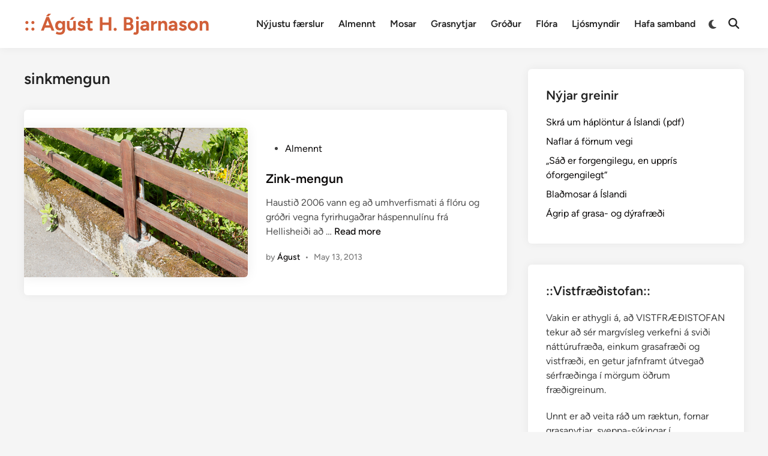

--- FILE ---
content_type: text/html; charset=UTF-8
request_url: https://www.ahb.is/tag/sinkmengun/
body_size: 11740
content:
<!doctype html>
<html lang="en-US">
<head>
	<meta charset="UTF-8">
	<meta name="viewport" content="width=device-width, initial-scale=1">
	<link rel="profile" href="https://gmpg.org/xfn/11">

	<title>sinkmengun &#8211; :: Ágúst H. Bjarnason</title>
<meta name='robots' content='max-image-preview:large' />

            <script data-no-defer="1" data-ezscrex="false" data-cfasync="false" data-pagespeed-no-defer data-cookieconsent="ignore">
                var ctPublicFunctions = {"_ajax_nonce":"17967627a5","_rest_nonce":"494244a6be","_ajax_url":"\/wp-admin\/admin-ajax.php","_rest_url":"https:\/\/www.ahb.is\/wp-json\/","data__cookies_type":"none","data__ajax_type":"rest","data__bot_detector_enabled":"1","data__frontend_data_log_enabled":1,"cookiePrefix":"","wprocket_detected":false,"host_url":"www.ahb.is","text__ee_click_to_select":"Click to select the whole data","text__ee_original_email":"The complete one is","text__ee_got_it":"Got it","text__ee_blocked":"Blocked","text__ee_cannot_connect":"Cannot connect","text__ee_cannot_decode":"Can not decode email. Unknown reason","text__ee_email_decoder":"CleanTalk email decoder","text__ee_wait_for_decoding":"The magic is on the way!","text__ee_decoding_process":"Please wait a few seconds while we decode the contact data."}
            </script>
        
            <script data-no-defer="1" data-ezscrex="false" data-cfasync="false" data-pagespeed-no-defer data-cookieconsent="ignore">
                var ctPublic = {"_ajax_nonce":"17967627a5","settings__forms__check_internal":"0","settings__forms__check_external":"0","settings__forms__force_protection":"0","settings__forms__search_test":"1","settings__data__bot_detector_enabled":"1","settings__sfw__anti_crawler":0,"blog_home":"https:\/\/www.ahb.is\/","pixel__setting":"3","pixel__enabled":false,"pixel__url":null,"data__email_check_before_post":"1","data__email_check_exist_post":"1","data__cookies_type":"none","data__key_is_ok":true,"data__visible_fields_required":true,"wl_brandname":"Anti-Spam by CleanTalk","wl_brandname_short":"CleanTalk","ct_checkjs_key":406099813,"emailEncoderPassKey":"5a54b11e29690c640c6d902ba8fcf4eb","bot_detector_forms_excluded":"W10=","advancedCacheExists":false,"varnishCacheExists":false,"wc_ajax_add_to_cart":false}
            </script>
        <link rel='dns-prefetch' href='//fd.cleantalk.org' />
<link rel="alternate" type="application/rss+xml" title=":: Ágúst H. Bjarnason &raquo; Feed" href="https://www.ahb.is/feed/" />
<link rel="alternate" type="application/rss+xml" title=":: Ágúst H. Bjarnason &raquo; sinkmengun Tag Feed" href="https://www.ahb.is/tag/sinkmengun/feed/" />
<style id='wp-img-auto-sizes-contain-inline-css'>
img:is([sizes=auto i],[sizes^="auto," i]){contain-intrinsic-size:3000px 1500px}
/*# sourceURL=wp-img-auto-sizes-contain-inline-css */
</style>
<style id='wp-emoji-styles-inline-css'>

	img.wp-smiley, img.emoji {
		display: inline !important;
		border: none !important;
		box-shadow: none !important;
		height: 1em !important;
		width: 1em !important;
		margin: 0 0.07em !important;
		vertical-align: -0.1em !important;
		background: none !important;
		padding: 0 !important;
	}
/*# sourceURL=wp-emoji-styles-inline-css */
</style>
<link rel='stylesheet' id='wp-block-library-css' href='https://www.ahb.is/wp-includes/css/dist/block-library/style.min.css?ver=6.9' media='all' />
<style id='wp-block-library-theme-inline-css'>
.wp-block-audio :where(figcaption){color:#555;font-size:13px;text-align:center}.is-dark-theme .wp-block-audio :where(figcaption){color:#ffffffa6}.wp-block-audio{margin:0 0 1em}.wp-block-code{border:1px solid #ccc;border-radius:4px;font-family:Menlo,Consolas,monaco,monospace;padding:.8em 1em}.wp-block-embed :where(figcaption){color:#555;font-size:13px;text-align:center}.is-dark-theme .wp-block-embed :where(figcaption){color:#ffffffa6}.wp-block-embed{margin:0 0 1em}.blocks-gallery-caption{color:#555;font-size:13px;text-align:center}.is-dark-theme .blocks-gallery-caption{color:#ffffffa6}:root :where(.wp-block-image figcaption){color:#555;font-size:13px;text-align:center}.is-dark-theme :root :where(.wp-block-image figcaption){color:#ffffffa6}.wp-block-image{margin:0 0 1em}.wp-block-pullquote{border-bottom:4px solid;border-top:4px solid;color:currentColor;margin-bottom:1.75em}.wp-block-pullquote :where(cite),.wp-block-pullquote :where(footer),.wp-block-pullquote__citation{color:currentColor;font-size:.8125em;font-style:normal;text-transform:uppercase}.wp-block-quote{border-left:.25em solid;margin:0 0 1.75em;padding-left:1em}.wp-block-quote cite,.wp-block-quote footer{color:currentColor;font-size:.8125em;font-style:normal;position:relative}.wp-block-quote:where(.has-text-align-right){border-left:none;border-right:.25em solid;padding-left:0;padding-right:1em}.wp-block-quote:where(.has-text-align-center){border:none;padding-left:0}.wp-block-quote.is-large,.wp-block-quote.is-style-large,.wp-block-quote:where(.is-style-plain){border:none}.wp-block-search .wp-block-search__label{font-weight:700}.wp-block-search__button{border:1px solid #ccc;padding:.375em .625em}:where(.wp-block-group.has-background){padding:1.25em 2.375em}.wp-block-separator.has-css-opacity{opacity:.4}.wp-block-separator{border:none;border-bottom:2px solid;margin-left:auto;margin-right:auto}.wp-block-separator.has-alpha-channel-opacity{opacity:1}.wp-block-separator:not(.is-style-wide):not(.is-style-dots){width:100px}.wp-block-separator.has-background:not(.is-style-dots){border-bottom:none;height:1px}.wp-block-separator.has-background:not(.is-style-wide):not(.is-style-dots){height:2px}.wp-block-table{margin:0 0 1em}.wp-block-table td,.wp-block-table th{word-break:normal}.wp-block-table :where(figcaption){color:#555;font-size:13px;text-align:center}.is-dark-theme .wp-block-table :where(figcaption){color:#ffffffa6}.wp-block-video :where(figcaption){color:#555;font-size:13px;text-align:center}.is-dark-theme .wp-block-video :where(figcaption){color:#ffffffa6}.wp-block-video{margin:0 0 1em}:root :where(.wp-block-template-part.has-background){margin-bottom:0;margin-top:0;padding:1.25em 2.375em}
/*# sourceURL=/wp-includes/css/dist/block-library/theme.min.css */
</style>
<style id='classic-theme-styles-inline-css'>
/*! This file is auto-generated */
.wp-block-button__link{color:#fff;background-color:#32373c;border-radius:9999px;box-shadow:none;text-decoration:none;padding:calc(.667em + 2px) calc(1.333em + 2px);font-size:1.125em}.wp-block-file__button{background:#32373c;color:#fff;text-decoration:none}
/*# sourceURL=/wp-includes/css/classic-themes.min.css */
</style>
<style id='global-styles-inline-css'>
:root{--wp--preset--aspect-ratio--square: 1;--wp--preset--aspect-ratio--4-3: 4/3;--wp--preset--aspect-ratio--3-4: 3/4;--wp--preset--aspect-ratio--3-2: 3/2;--wp--preset--aspect-ratio--2-3: 2/3;--wp--preset--aspect-ratio--16-9: 16/9;--wp--preset--aspect-ratio--9-16: 9/16;--wp--preset--color--black: #000000;--wp--preset--color--cyan-bluish-gray: #abb8c3;--wp--preset--color--white: #ffffff;--wp--preset--color--pale-pink: #f78da7;--wp--preset--color--vivid-red: #cf2e2e;--wp--preset--color--luminous-vivid-orange: #ff6900;--wp--preset--color--luminous-vivid-amber: #fcb900;--wp--preset--color--light-green-cyan: #7bdcb5;--wp--preset--color--vivid-green-cyan: #00d084;--wp--preset--color--pale-cyan-blue: #8ed1fc;--wp--preset--color--vivid-cyan-blue: #0693e3;--wp--preset--color--vivid-purple: #9b51e0;--wp--preset--gradient--vivid-cyan-blue-to-vivid-purple: linear-gradient(135deg,rgb(6,147,227) 0%,rgb(155,81,224) 100%);--wp--preset--gradient--light-green-cyan-to-vivid-green-cyan: linear-gradient(135deg,rgb(122,220,180) 0%,rgb(0,208,130) 100%);--wp--preset--gradient--luminous-vivid-amber-to-luminous-vivid-orange: linear-gradient(135deg,rgb(252,185,0) 0%,rgb(255,105,0) 100%);--wp--preset--gradient--luminous-vivid-orange-to-vivid-red: linear-gradient(135deg,rgb(255,105,0) 0%,rgb(207,46,46) 100%);--wp--preset--gradient--very-light-gray-to-cyan-bluish-gray: linear-gradient(135deg,rgb(238,238,238) 0%,rgb(169,184,195) 100%);--wp--preset--gradient--cool-to-warm-spectrum: linear-gradient(135deg,rgb(74,234,220) 0%,rgb(151,120,209) 20%,rgb(207,42,186) 40%,rgb(238,44,130) 60%,rgb(251,105,98) 80%,rgb(254,248,76) 100%);--wp--preset--gradient--blush-light-purple: linear-gradient(135deg,rgb(255,206,236) 0%,rgb(152,150,240) 100%);--wp--preset--gradient--blush-bordeaux: linear-gradient(135deg,rgb(254,205,165) 0%,rgb(254,45,45) 50%,rgb(107,0,62) 100%);--wp--preset--gradient--luminous-dusk: linear-gradient(135deg,rgb(255,203,112) 0%,rgb(199,81,192) 50%,rgb(65,88,208) 100%);--wp--preset--gradient--pale-ocean: linear-gradient(135deg,rgb(255,245,203) 0%,rgb(182,227,212) 50%,rgb(51,167,181) 100%);--wp--preset--gradient--electric-grass: linear-gradient(135deg,rgb(202,248,128) 0%,rgb(113,206,126) 100%);--wp--preset--gradient--midnight: linear-gradient(135deg,rgb(2,3,129) 0%,rgb(40,116,252) 100%);--wp--preset--font-size--small: 13px;--wp--preset--font-size--medium: 20px;--wp--preset--font-size--large: 36px;--wp--preset--font-size--x-large: 42px;--wp--preset--spacing--20: 0.44rem;--wp--preset--spacing--30: 0.67rem;--wp--preset--spacing--40: 1rem;--wp--preset--spacing--50: 1.5rem;--wp--preset--spacing--60: 2.25rem;--wp--preset--spacing--70: 3.38rem;--wp--preset--spacing--80: 5.06rem;--wp--preset--shadow--natural: 6px 6px 9px rgba(0, 0, 0, 0.2);--wp--preset--shadow--deep: 12px 12px 50px rgba(0, 0, 0, 0.4);--wp--preset--shadow--sharp: 6px 6px 0px rgba(0, 0, 0, 0.2);--wp--preset--shadow--outlined: 6px 6px 0px -3px rgb(255, 255, 255), 6px 6px rgb(0, 0, 0);--wp--preset--shadow--crisp: 6px 6px 0px rgb(0, 0, 0);}:where(.is-layout-flex){gap: 0.5em;}:where(.is-layout-grid){gap: 0.5em;}body .is-layout-flex{display: flex;}.is-layout-flex{flex-wrap: wrap;align-items: center;}.is-layout-flex > :is(*, div){margin: 0;}body .is-layout-grid{display: grid;}.is-layout-grid > :is(*, div){margin: 0;}:where(.wp-block-columns.is-layout-flex){gap: 2em;}:where(.wp-block-columns.is-layout-grid){gap: 2em;}:where(.wp-block-post-template.is-layout-flex){gap: 1.25em;}:where(.wp-block-post-template.is-layout-grid){gap: 1.25em;}.has-black-color{color: var(--wp--preset--color--black) !important;}.has-cyan-bluish-gray-color{color: var(--wp--preset--color--cyan-bluish-gray) !important;}.has-white-color{color: var(--wp--preset--color--white) !important;}.has-pale-pink-color{color: var(--wp--preset--color--pale-pink) !important;}.has-vivid-red-color{color: var(--wp--preset--color--vivid-red) !important;}.has-luminous-vivid-orange-color{color: var(--wp--preset--color--luminous-vivid-orange) !important;}.has-luminous-vivid-amber-color{color: var(--wp--preset--color--luminous-vivid-amber) !important;}.has-light-green-cyan-color{color: var(--wp--preset--color--light-green-cyan) !important;}.has-vivid-green-cyan-color{color: var(--wp--preset--color--vivid-green-cyan) !important;}.has-pale-cyan-blue-color{color: var(--wp--preset--color--pale-cyan-blue) !important;}.has-vivid-cyan-blue-color{color: var(--wp--preset--color--vivid-cyan-blue) !important;}.has-vivid-purple-color{color: var(--wp--preset--color--vivid-purple) !important;}.has-black-background-color{background-color: var(--wp--preset--color--black) !important;}.has-cyan-bluish-gray-background-color{background-color: var(--wp--preset--color--cyan-bluish-gray) !important;}.has-white-background-color{background-color: var(--wp--preset--color--white) !important;}.has-pale-pink-background-color{background-color: var(--wp--preset--color--pale-pink) !important;}.has-vivid-red-background-color{background-color: var(--wp--preset--color--vivid-red) !important;}.has-luminous-vivid-orange-background-color{background-color: var(--wp--preset--color--luminous-vivid-orange) !important;}.has-luminous-vivid-amber-background-color{background-color: var(--wp--preset--color--luminous-vivid-amber) !important;}.has-light-green-cyan-background-color{background-color: var(--wp--preset--color--light-green-cyan) !important;}.has-vivid-green-cyan-background-color{background-color: var(--wp--preset--color--vivid-green-cyan) !important;}.has-pale-cyan-blue-background-color{background-color: var(--wp--preset--color--pale-cyan-blue) !important;}.has-vivid-cyan-blue-background-color{background-color: var(--wp--preset--color--vivid-cyan-blue) !important;}.has-vivid-purple-background-color{background-color: var(--wp--preset--color--vivid-purple) !important;}.has-black-border-color{border-color: var(--wp--preset--color--black) !important;}.has-cyan-bluish-gray-border-color{border-color: var(--wp--preset--color--cyan-bluish-gray) !important;}.has-white-border-color{border-color: var(--wp--preset--color--white) !important;}.has-pale-pink-border-color{border-color: var(--wp--preset--color--pale-pink) !important;}.has-vivid-red-border-color{border-color: var(--wp--preset--color--vivid-red) !important;}.has-luminous-vivid-orange-border-color{border-color: var(--wp--preset--color--luminous-vivid-orange) !important;}.has-luminous-vivid-amber-border-color{border-color: var(--wp--preset--color--luminous-vivid-amber) !important;}.has-light-green-cyan-border-color{border-color: var(--wp--preset--color--light-green-cyan) !important;}.has-vivid-green-cyan-border-color{border-color: var(--wp--preset--color--vivid-green-cyan) !important;}.has-pale-cyan-blue-border-color{border-color: var(--wp--preset--color--pale-cyan-blue) !important;}.has-vivid-cyan-blue-border-color{border-color: var(--wp--preset--color--vivid-cyan-blue) !important;}.has-vivid-purple-border-color{border-color: var(--wp--preset--color--vivid-purple) !important;}.has-vivid-cyan-blue-to-vivid-purple-gradient-background{background: var(--wp--preset--gradient--vivid-cyan-blue-to-vivid-purple) !important;}.has-light-green-cyan-to-vivid-green-cyan-gradient-background{background: var(--wp--preset--gradient--light-green-cyan-to-vivid-green-cyan) !important;}.has-luminous-vivid-amber-to-luminous-vivid-orange-gradient-background{background: var(--wp--preset--gradient--luminous-vivid-amber-to-luminous-vivid-orange) !important;}.has-luminous-vivid-orange-to-vivid-red-gradient-background{background: var(--wp--preset--gradient--luminous-vivid-orange-to-vivid-red) !important;}.has-very-light-gray-to-cyan-bluish-gray-gradient-background{background: var(--wp--preset--gradient--very-light-gray-to-cyan-bluish-gray) !important;}.has-cool-to-warm-spectrum-gradient-background{background: var(--wp--preset--gradient--cool-to-warm-spectrum) !important;}.has-blush-light-purple-gradient-background{background: var(--wp--preset--gradient--blush-light-purple) !important;}.has-blush-bordeaux-gradient-background{background: var(--wp--preset--gradient--blush-bordeaux) !important;}.has-luminous-dusk-gradient-background{background: var(--wp--preset--gradient--luminous-dusk) !important;}.has-pale-ocean-gradient-background{background: var(--wp--preset--gradient--pale-ocean) !important;}.has-electric-grass-gradient-background{background: var(--wp--preset--gradient--electric-grass) !important;}.has-midnight-gradient-background{background: var(--wp--preset--gradient--midnight) !important;}.has-small-font-size{font-size: var(--wp--preset--font-size--small) !important;}.has-medium-font-size{font-size: var(--wp--preset--font-size--medium) !important;}.has-large-font-size{font-size: var(--wp--preset--font-size--large) !important;}.has-x-large-font-size{font-size: var(--wp--preset--font-size--x-large) !important;}
:where(.wp-block-post-template.is-layout-flex){gap: 1.25em;}:where(.wp-block-post-template.is-layout-grid){gap: 1.25em;}
:where(.wp-block-term-template.is-layout-flex){gap: 1.25em;}:where(.wp-block-term-template.is-layout-grid){gap: 1.25em;}
:where(.wp-block-columns.is-layout-flex){gap: 2em;}:where(.wp-block-columns.is-layout-grid){gap: 2em;}
:root :where(.wp-block-pullquote){font-size: 1.5em;line-height: 1.6;}
/*# sourceURL=global-styles-inline-css */
</style>
<link rel='stylesheet' id='cleantalk-public-css-css' href='https://www.ahb.is/wp-content/plugins/cleantalk-spam-protect/css/cleantalk-public.min.css?ver=6.68_1765118315' media='all' />
<link rel='stylesheet' id='cleantalk-email-decoder-css-css' href='https://www.ahb.is/wp-content/plugins/cleantalk-spam-protect/css/cleantalk-email-decoder.min.css?ver=6.68_1765118315' media='all' />
<link rel='stylesheet' id='contact-form-7-css' href='https://www.ahb.is/wp-content/plugins/contact-form-7/includes/css/styles.css?ver=6.1.4' media='all' />
<link rel='stylesheet' id='hybridmag-style-css' href='https://www.ahb.is/wp-content/themes/hybridmag/style.css?ver=1.0.8' media='all' />
<link rel='stylesheet' id='hybridmag-font-figtree-css' href='https://www.ahb.is/wp-content/themes/hybridmag/assets/css/font-figtree.css' media='all' />
<script src="https://www.ahb.is/wp-content/plugins/cleantalk-spam-protect/js/apbct-public-bundle.min.js?ver=6.68_1765118315" id="apbct-public-bundle.min-js-js"></script>
<script src="https://fd.cleantalk.org/ct-bot-detector-wrapper.js?ver=6.68" id="ct_bot_detector-js" defer data-wp-strategy="defer"></script>
<link rel="https://api.w.org/" href="https://www.ahb.is/wp-json/" /><link rel="alternate" title="JSON" type="application/json" href="https://www.ahb.is/wp-json/wp/v2/tags/2214" /><link rel="EditURI" type="application/rsd+xml" title="RSD" href="https://www.ahb.is/xmlrpc.php?rsd" />
<meta name="generator" content="WordPress 6.9" />

	<style type="text/css" id="hybridmag-custom-css">
		/* Custom CSS */
            :root { 
                --hybridmag-color-primary: #d15f38;
             }	</style>
	<meta name="generator" content="Elementor 3.34.1; features: e_font_icon_svg, additional_custom_breakpoints; settings: css_print_method-external, google_font-enabled, font_display-swap">
			<style>
				.e-con.e-parent:nth-of-type(n+4):not(.e-lazyloaded):not(.e-no-lazyload),
				.e-con.e-parent:nth-of-type(n+4):not(.e-lazyloaded):not(.e-no-lazyload) * {
					background-image: none !important;
				}
				@media screen and (max-height: 1024px) {
					.e-con.e-parent:nth-of-type(n+3):not(.e-lazyloaded):not(.e-no-lazyload),
					.e-con.e-parent:nth-of-type(n+3):not(.e-lazyloaded):not(.e-no-lazyload) * {
						background-image: none !important;
					}
				}
				@media screen and (max-height: 640px) {
					.e-con.e-parent:nth-of-type(n+2):not(.e-lazyloaded):not(.e-no-lazyload),
					.e-con.e-parent:nth-of-type(n+2):not(.e-lazyloaded):not(.e-no-lazyload) * {
						background-image: none !important;
					}
				}
			</style>
			<link rel="icon" href="https://www.ahb.is/wp-content/uploads/2025/09/cropped-favicon-32x32.png" sizes="32x32" />
<link rel="icon" href="https://www.ahb.is/wp-content/uploads/2025/09/cropped-favicon-192x192.png" sizes="192x192" />
<link rel="apple-touch-icon" href="https://www.ahb.is/wp-content/uploads/2025/09/cropped-favicon-180x180.png" />
<meta name="msapplication-TileImage" content="https://www.ahb.is/wp-content/uploads/2025/09/cropped-favicon-270x270.png" />
		<style id="wp-custom-css">
			.site-branding .site-title a {
	color: #D15F38; 
}

.site-description {
	color: #778392;
	font-weight: 400;
}

.hm-designer-credit {
	display: none !important;
}

.wp-block-tag-cloud {
	display: flex;
	flex-wrap: wrap;
	gap: 5px;
}
.wp-block-tag-cloud a {
	font-size: 14px !important;
	display: inline-flex;
	background: #EEEEEE;
	padding: 3px 6px;
	border-radius: 4px; 
	border: 1px solid #DEDEDE;
	color: #D15F38;
	font-weight: 600;
}


.menu li a, .blogroll li a {
	color: #D15F38;
	
}

.hm-author-content {
	overflow: hidden;
	width: 100%;
}

.hm-author-bio {
	display: flex;
	flex-wrap: wrap;
}

#recent-posts-2 ul li a {
	color: #D15F38;
	transition: color 230ms linear;
}

#recent-posts-2 ul li a:hover {
	color: #778392;
}

#archives-2 ul {
    display: flex;
    flex-wrap: wrap;
    gap: 5px;
}
#archives-2 ul li a {
    padding: 4px 8px;
    background: #ebeaeb;
    font-size: 14px;
    border: 1px solid #bfc2c7;
    border-radius: 6px;
}



#archives-2, #text-3 {
	display: none !important;
}

.archive.author .page-header {
	display: none !important;
}

.elementor-pagination .page-numbers {
    background: #d15f38;
    padding: 3px 7px;
    color: #ffffff !important;
    cursor: pointer;
}

.elementor-pagination .page-numbers:hover {
        background: #a32b02;
}

.hm-author-image {
	display: none !important;
}		</style>
		</head>

<body class="archive tag tag-sinkmengun tag-2214 wp-embed-responsive wp-theme-hybridmag hybridmag-wide hm-cl-sep hm-right-sidebar th-hm-es hfeed hm-h-de hm-post-list hm-arc-img-ba hybridmagaif-left hm-footer-cols-3 elementor-default elementor-kit-6603">

<div id="page" class="site">

	<a class="skip-link screen-reader-text" href="#primary">Skip to content</a>

	
	
<header id="masthead" class="site-header hide-header-search">

    
    <div class="hm-header-inner-wrapper">

        
        <div class="hm-header-inner hm-container">

            
        <div class="hm-header-inner-left">
                    </div>

    		<div class="site-branding-container">
			            
			<div class="site-branding">
										<p class="site-title"><a href="https://www.ahb.is/" rel="home">:: Ágúst H. Bjarnason</a></p>
									</div><!-- .site-branding -->
		</div><!-- .site-branding-container -->
		
            
            
            <nav id="site-navigation" class="main-navigation hm-menu desktop-only">
                <div class="menu-basic-container"><ul id="primary-menu" class="menu"><li id="menu-item-6373" class="menu-item menu-item-type-custom menu-item-object-custom menu-item-6373"><a href="https://ahb.is/">Nýjustu færslur</a></li>
<li id="menu-item-6562" class="menu-item menu-item-type-post_type menu-item-object-page menu-item-6562"><a href="https://www.ahb.is/almennt/">Almennt</a></li>
<li id="menu-item-6574" class="menu-item menu-item-type-post_type menu-item-object-page menu-item-6574"><a href="https://www.ahb.is/mosar/">Mosar</a></li>
<li id="menu-item-6567" class="menu-item menu-item-type-post_type menu-item-object-page menu-item-6567"><a href="https://www.ahb.is/grasnytjar/">Grasnytjar</a></li>
<li id="menu-item-6563" class="menu-item menu-item-type-post_type menu-item-object-page menu-item-6563"><a href="https://www.ahb.is/grodur/">Gróður</a></li>
<li id="menu-item-6734" class="menu-item menu-item-type-post_type menu-item-object-page menu-item-6734"><a href="https://www.ahb.is/flora/">Flóra</a></li>
<li id="menu-item-6564" class="menu-item menu-item-type-post_type menu-item-object-page menu-item-6564"><a href="https://www.ahb.is/ljosmyndir/">Ljósmyndir</a></li>
<li id="menu-item-6565" class="menu-item menu-item-type-post_type menu-item-object-page menu-item-6565"><a href="https://www.ahb.is/hafa-samband/">Hafa samband</a></li>
</ul></div>            </nav>

                <div class="hm-header-gadgets">
                        <div class="hm-light-dark-switch">
                <button 
                    class="hm-light-dark-toggle"
                    data-dark-text="Switch to dark mode" 
                    data-light-text="Switch to light mode"    
                >
                    <span class="screen-reader-text">Switch to dark mode</span>
                    <span class="hm-light-icon">
                        <svg aria-hidden="true" role="img" focusable="false" xmlns="http://www.w3.org/2000/svg" width="1em" height="1em" viewBox="0 0 512 512" class="hm-svg-icon"><path d="M256 0c-13.3 0-24 10.7-24 24l0 64c0 13.3 10.7 24 24 24s24-10.7 24-24l0-64c0-13.3-10.7-24-24-24zm0 400c-13.3 0-24 10.7-24 24l0 64c0 13.3 10.7 24 24 24s24-10.7 24-24l0-64c0-13.3-10.7-24-24-24zM488 280c13.3 0 24-10.7 24-24s-10.7-24-24-24l-64 0c-13.3 0-24 10.7-24 24s10.7 24 24 24l64 0zM112 256c0-13.3-10.7-24-24-24l-64 0c-13.3 0-24 10.7-24 24s10.7 24 24 24l64 0c13.3 0 24-10.7 24-24zM437 108.9c9.4-9.4 9.4-24.6 0-33.9s-24.6-9.4-33.9 0l-45.3 45.3c-9.4 9.4-9.4 24.6 0 33.9s24.6 9.4 33.9 0L437 108.9zM154.2 357.8c-9.4-9.4-24.6-9.4-33.9 0L75 403.1c-9.4 9.4-9.4 24.6 0 33.9s24.6 9.4 33.9 0l45.3-45.3c9.4-9.4 9.4-24.6 0-33.9zM403.1 437c9.4 9.4 24.6 9.4 33.9 0s9.4-24.6 0-33.9l-45.3-45.3c-9.4-9.4-24.6-9.4-33.9 0s-9.4 24.6 0 33.9L403.1 437zM154.2 154.2c9.4-9.4 9.4-24.6 0-33.9L108.9 75c-9.4-9.4-24.6-9.4-33.9 0s-9.4 24.6 0 33.9l45.3 45.3c9.4 9.4 24.6 9.4 33.9 0zM256 368a112 112 0 1 0 0-224 112 112 0 1 0 0 224z"></path></svg>                    </span>
                    <span class="hm-dark-icon">
                        <svg aria-hidden="true" role="img" focusable="false" xmlns="http://www.w3.org/2000/svg" width="1em" height="1em" viewBox="0 0 512 512" class="hm-svg-icon"><path d="M223.5 32C100 32 0 132.3 0 256S100 480 223.5 480c60.6 0 115.5-24.2 155.8-63.4c5-4.9 6.3-12.5 3.1-18.7s-10.1-9.7-17-8.5c-9.8 1.7-19.8 2.6-30.1 2.6c-96.9 0-175.5-78.8-175.5-176c0-65.8 36-123.1 89.3-153.3c6.1-3.5 9.2-10.5 7.7-17.3s-7.3-11.9-14.3-12.5c-6.3-.5-12.6-.8-19-.8z" /></svg>                    </span>
                </button>
            </div>
                    <div class="hm-search-container">
                <button 
                    class="hm-search-toggle"
                    aria-expanded="false"
                    data-open-text="Open Search"
                    data-close-text="Close Search"
                >
                    <span class="screen-reader-text">Open Search</span>
                    <span class="hm-search-icon"><svg aria-hidden="true" role="img" focusable="false" xmlns="http://www.w3.org/2000/svg" width="1em" height="1em" viewbox="0 0 512 512" class="hm-svg-icon"><path d="M416 208c0 45.9-14.9 88.3-40 122.7L502.6 457.4c12.5 12.5 12.5 32.8 0 45.3s-32.8 12.5-45.3 0L330.7 376c-34.4 25.2-76.8 40-122.7 40C93.1 416 0 322.9 0 208S93.1 0 208 0S416 93.1 416 208zM208 352a144 144 0 1 0 0-288 144 144 0 1 0 0 288z" /></svg></span>
                    <span class="hm-close-icon"><svg aria-hidden="true" role="img" focusable="false" xmlns="http://www.w3.org/2000/svg" width="1em" height="1em" viewBox="0 0 384 512" class="hm-svg-icon"><path d="M342.6 150.6c12.5-12.5 12.5-32.8 0-45.3s-32.8-12.5-45.3 0L192 210.7 86.6 105.4c-12.5-12.5-32.8-12.5-45.3 0s-12.5 32.8 0 45.3L146.7 256 41.4 361.4c-12.5 12.5-12.5 32.8 0 45.3s32.8 12.5 45.3 0L192 301.3 297.4 406.6c12.5 12.5 32.8 12.5 45.3 0s12.5-32.8 0-45.3L237.3 256 342.6 150.6z" /></svg></span>
                </button>
                <div class="hm-search-box" aria-expanded="false">
                    <form apbct-form-sign="native_search" role="search" method="get" class="search-form" action="https://www.ahb.is/">
				<label>
					<span class="screen-reader-text">Search for:</span>
					<input type="search" class="search-field" placeholder="Search &hellip;" value="" name="s" />
				</label>
				<input type="submit" class="search-submit" value="Search" />
			<input
                    class="apbct_special_field apbct_email_id__search_form"
                    name="apbct__email_id__search_form"
                    aria-label="apbct__label_id__search_form"
                    type="text" size="30" maxlength="200" autocomplete="off"
                    value=""
                /><input
                   id="apbct_submit_id__search_form" 
                   class="apbct_special_field apbct__email_id__search_form"
                   name="apbct__label_id__search_form"
                   aria-label="apbct_submit_name__search_form"
                   type="submit"
                   size="30"
                   maxlength="200"
                   value="15647"
               /></form>                </div><!-- hm-search-box -->
            </div><!-- hm-search-container -->
                </div>
            <div class="hm-header-inner-right">
                    </div>
            <button class="hm-mobile-menu-toggle">
            <span class="screen-reader-text">Main Menu</span>
            <svg aria-hidden="true" role="img" focusable="false" xmlns="http://www.w3.org/2000/svg" width="1em" height="1em" viewBox="0 0 448 512" class="hm-svg-icon"><path d="M0 96C0 78.3 14.3 64 32 64H416c17.7 0 32 14.3 32 32s-14.3 32-32 32H32C14.3 128 0 113.7 0 96zM0 256c0-17.7 14.3-32 32-32H416c17.7 0 32 14.3 32 32s-14.3 32-32 32H32c-17.7 0-32-14.3-32-32zM448 416c0 17.7-14.3 32-32 32H32c-17.7 0-32-14.3-32-32s14.3-32 32-32H416c17.7 0 32 14.3 32 32z" /></svg>        </button>
            
        </div><!-- .hm-header-inner -->

        
    </div><!-- .hm-header-inner-wrapper -->

    
</header><!-- #masthead -->
	
	<div id="content" class="site-content">

				
		<div class="content-area hm-container">

			
	<main id="primary" class="site-main">

		
		
			<header class="page-header">
				<h1 class="page-title">sinkmengun</h1>			</header><!-- .page-header -->

			
			<div id="blog-entries">

				
<article id="post-2912" class="post-2912 post type-post status-publish format-standard has-post-thumbnail hentry category-almennt tag-eiturahrif tag-sink tag-sinkmengun tag-zink tag-zinkmengun hm-entry">

	
			<div class="post-thumbnail">
				<a href="https://www.ahb.is/zink-mengun/">
					<img fetchpriority="high" width="550" height="367" src="https://www.ahb.is/wp-content/uploads/2013/05/IMG_16901.jpg" class="attachment-hybridmag-archive-image size-hybridmag-archive-image wp-post-image" alt="Zink-mengun" decoding="async" srcset="https://www.ahb.is/wp-content/uploads/2013/05/IMG_16901.jpg 550w, https://www.ahb.is/wp-content/uploads/2013/05/IMG_16901-300x200.jpg 300w" sizes="(max-width: 550px) 100vw, 550px" />				</a>
			</div><!-- .post-thumbnail -->

			
	<div class="hm-article-inner">
	
				
		<header class="entry-header">

			<span class="cat-links"><span class="screen-reader-text">Posted in</span><ul class="post-categories">
	<li><a href="https://www.ahb.is/category/almennt/" class="cat-2" rel="category" >Almennt</a></li></ul></span><h2 class="entry-title"><a href="https://www.ahb.is/zink-mengun/" rel="bookmark">Zink-mengun</a></h2>
		</header><!-- .entry-header -->

		
		<div class="entry-content-wrapper">

			
			<div class="entry-content">
				<p>Haustið 2006 vann eg að umhverfismati á flóru og gróðri vegna fyrirhugaðrar háspennulínu frá Hellisheiði að &hellip; <a title="Zink-mengun" class="hm-read-more" href="https://www.ahb.is/zink-mengun/"><span class="screen-reader-text">Zink-mengun</span>Read more</a></p>
			</div><!-- .entry-content -->

			<div class="entry-meta"><span class="byline">by <span class="author vcard"><a class="url fn n" href="https://www.ahb.is/author/ashikrahman/">Águst</a></span></span><span class="hm-meta-sep">•</span><span class="posted-on"><a href="https://www.ahb.is/zink-mengun/" rel="bookmark"><time class="entry-date published updated" datetime="2013-05-13T11:35:17+00:00">May 13, 2013</time></a></span></div>
		</div><!-- .entry-content-wrapper -->

	</div><!-- .hm-article-inner -->

	
</article><!-- #post-2912 -->

			</div><!-- #blog-entries -->

		
	</main><!-- #main -->


<aside id="secondary" class="widget-area">
	<section id="block-3" class="widget widget_block">
<div class="wp-block-group"><div class="wp-block-group__inner-container is-layout-flow wp-block-group-is-layout-flow">
<h2 class="wp-block-heading">Nýjar greinir</h2>


<ul class="wp-block-latest-posts__list wp-block-latest-posts"><li><a class="wp-block-latest-posts__post-title" href="https://www.ahb.is/skra-um-haplontur-a-islandi-pdf-3/">Skrá um háplöntur á Íslandi (pdf)</a></li>
<li><a class="wp-block-latest-posts__post-title" href="https://www.ahb.is/naflar-a-fornum-vegi/">Naflar á förnum vegi</a></li>
<li><a class="wp-block-latest-posts__post-title" href="https://www.ahb.is/sad-er-forgengilegu-en-uppris-oforgengilegt/">„Sáð er forgengilegu, en upprís óforgengilegt“</a></li>
<li><a class="wp-block-latest-posts__post-title" href="https://www.ahb.is/bladmosar-a-islandi/">Blaðmosar á Íslandi</a></li>
<li><a class="wp-block-latest-posts__post-title" href="https://www.ahb.is/agrip-af-grasa-og-dyrafraedi/">Ágrip af grasa- og dýrafræði</a></li>
</ul></div></div>
</section><section id="block-5" class="widget widget_block">
<div class="wp-block-group"><div class="wp-block-group__inner-container is-layout-flow wp-block-group-is-layout-flow">
<h2 class="wp-block-heading">::Vistfræðistofan::</h2>



<p>Vakin er athygli á, að VISTFRÆÐISTOFAN tekur að sér margvísleg verkefni á sviði náttúrufræða, einkum grasafræði og vistfræði, en getur jafnframt útvegað sérfræðinga í mörgum öðrum fræðigreinum.</p>



<p>Unnt er að veita ráð um ræktun, fornar grasanytjar, sveppa-sýkingar í mannvirkjum, umhverfismat og nýtingu landssvæða.</p>



<p>Að auki höfum við tekið að okkur yfirlestur ritgerða og greina, fyrir utan fjölbreytt önnur viðfangsefni eins og skipulagningu ferðahópa, plöntugreiningar, leiðarlýsingar, fyrirlestra um náttúru landsins og lækningaplöntur, þýðingar úr sænsku og ensku, kennslu í líffræði og lífefnafræði, svo að nokkur dæmi séu nefnd.</p>



<p>Þá höfum við nú tækjabúnað til þess að taka loftmyndir úr tiltölulega lítilli hæð.</p>



<p>Leitast er við að sinna öllum verkefnum á faglegan og vandaðan hátt við sanngjörnu verði.<br>Sími 5536306 og 6621199.</p>
</div></div>
</section><section id="block-6" class="widget widget_block">
<div class="wp-block-group"><div class="wp-block-group__inner-container is-layout-flow wp-block-group-is-layout-flow">
<h2 class="wp-block-heading">Flokkar</h2>


<ul class="wp-block-categories-list wp-block-categories">	<li class="cat-item cat-item-2"><a href="https://www.ahb.is/category/almennt/">Almennt</a>
</li>
	<li class="cat-item cat-item-3"><a href="https://www.ahb.is/category/flora/">Flóra</a>
</li>
	<li class="cat-item cat-item-4"><a href="https://www.ahb.is/category/grasnytjar/">Grasnytjar</a>
</li>
	<li class="cat-item cat-item-5"><a href="https://www.ahb.is/category/grodur/">Gróður</a>
</li>
	<li class="cat-item cat-item-8"><a href="https://www.ahb.is/category/mosar/">Mosar</a>
</li>
</ul></div></div>
</section><section id="block-20" class="widget widget_block">
<div class="wp-block-group"><div class="wp-block-group__inner-container is-layout-flow wp-block-group-is-layout-flow">
<h2 class="wp-block-heading">Leitarorð</h2>


<p class="wp-block-tag-cloud"><a href="https://www.ahb.is/tag/alchemilla/" class="tag-cloud-link tag-link-45 tag-link-position-1" style="font-size: 12.277777777778pt;" aria-label="Alchemilla (4 items)">Alchemilla</a>
<a href="https://www.ahb.is/tag/alurt/" class="tag-cloud-link tag-link-60 tag-link-position-2" style="font-size: 12pt;" aria-label="Alchemilla (4 items)">alurt</a>
<a href="https://www.ahb.is/tag/bakteriur/" class="tag-cloud-link tag-link-151 tag-link-position-3" style="font-size: 12.277777777778pt;" aria-label="Alchemilla (4 items)">bakteríur</a>
<a href="https://www.ahb.is/tag/baukmosar/" class="tag-cloud-link tag-link-175 tag-link-position-4" style="font-size: 12pt;" aria-label="Alchemilla (4 items)">baukmosar</a>
<a href="https://www.ahb.is/tag/bladmosar/" class="tag-cloud-link tag-link-247 tag-link-position-5" style="font-size: 12.277777777778pt;" aria-label="Alchemilla (4 items)">blaðmosar</a>
<a href="https://www.ahb.is/tag/byrkningar/" class="tag-cloud-link tag-link-339 tag-link-position-6" style="font-size: 12pt;" aria-label="Alchemilla (4 items)">byrkningar</a>
<a href="https://www.ahb.is/tag/baekur/" class="tag-cloud-link tag-link-344 tag-link-position-7" style="font-size: 12pt;" aria-label="Alchemilla (4 items)">bækur</a>
<a href="https://www.ahb.is/tag/bok/" class="tag-cloud-link tag-link-287 tag-link-position-8" style="font-size: 13.416666666667pt;" aria-label="Alchemilla (4 items)">bók</a>
<a href="https://www.ahb.is/tag/cyperaceae/" class="tag-cloud-link tag-link-415 tag-link-position-9" style="font-size: 12pt;" aria-label="Alchemilla (4 items)">Cyperaceae</a>
<a href="https://www.ahb.is/tag/flatmosar/" class="tag-cloud-link tag-link-728 tag-link-position-10" style="font-size: 12pt;" aria-label="Alchemilla (4 items)">flatmosar</a>
<a href="https://www.ahb.is/tag/fraeblod/" class="tag-cloud-link tag-link-792 tag-link-position-11" style="font-size: 12pt;" aria-label="Alchemilla (4 items)">fræblöð</a>
<a href="https://www.ahb.is/tag/fraeni/" class="tag-cloud-link tag-link-795 tag-link-position-12" style="font-size: 12pt;" aria-label="Alchemilla (4 items)">fræni</a>
<a href="https://www.ahb.is/tag/godafoss/" class="tag-cloud-link tag-link-878 tag-link-position-13" style="font-size: 12pt;" aria-label="Alchemilla (4 items)">goðafoss</a>
<a href="https://www.ahb.is/tag/grasafraedingur/" class="tag-cloud-link tag-link-892 tag-link-position-14" style="font-size: 12.277777777778pt;" aria-label="Alchemilla (4 items)">grasafræðingur</a>
<a href="https://www.ahb.is/tag/greiningarlykill/" class="tag-cloud-link tag-link-916 tag-link-position-15" style="font-size: 12.972222222222pt;" aria-label="Alchemilla (4 items)">greiningarlykill</a>
<a href="https://www.ahb.is/tag/grodur-2/" class="tag-cloud-link tag-link-940 tag-link-position-16" style="font-size: 12pt;" aria-label="Alchemilla (4 items)">gróður</a>
<a href="https://www.ahb.is/tag/hid-islenska-natturufraedifelag/" class="tag-cloud-link tag-link-1096 tag-link-position-17" style="font-size: 12pt;" aria-label="Alchemilla (4 items)">hið íslenska náttúrufræðifélag</a>
<a href="https://www.ahb.is/tag/hnokkmosaaett/" class="tag-cloud-link tag-link-1129 tag-link-position-18" style="font-size: 12pt;" aria-label="Alchemilla (4 items)">hnokkmosaætt</a>
<a href="https://www.ahb.is/tag/horbladka/" class="tag-cloud-link tag-link-1165 tag-link-position-19" style="font-size: 12pt;" aria-label="Alchemilla (4 items)">horblaðka</a>
<a href="https://www.ahb.is/tag/hornmosar/" class="tag-cloud-link tag-link-1168 tag-link-position-20" style="font-size: 12pt;" aria-label="Alchemilla (4 items)">hornmosar</a>
<a href="https://www.ahb.is/tag/hakon-bjarnason/" class="tag-cloud-link tag-link-1009 tag-link-position-21" style="font-size: 13.111111111111pt;" aria-label="Alchemilla (4 items)">Hákon Bjarnason</a>
<a href="https://www.ahb.is/tag/halfgrasaaett/" class="tag-cloud-link tag-link-1012 tag-link-position-22" style="font-size: 12pt;" aria-label="Alchemilla (4 items)">hálfgrasaætt</a>
<a href="https://www.ahb.is/tag/haplontur/" class="tag-cloud-link tag-link-1027 tag-link-position-23" style="font-size: 12.277777777778pt;" aria-label="Alchemilla (4 items)">háplöntur</a>
<a href="https://www.ahb.is/tag/kelduhverfi/" class="tag-cloud-link tag-link-1374 tag-link-position-24" style="font-size: 12.277777777778pt;" aria-label="Alchemilla (4 items)">kelduhverfi</a>
<a href="https://www.ahb.is/tag/krossblomaaett/" class="tag-cloud-link tag-link-1475 tag-link-position-25" style="font-size: 12.833333333333pt;" aria-label="Alchemilla (4 items)">Krossblómaætt</a>
<a href="https://www.ahb.is/tag/krossgras/" class="tag-cloud-link tag-link-1478 tag-link-position-26" style="font-size: 12pt;" aria-label="Alchemilla (4 items)">krossgras</a>
<a href="https://www.ahb.is/tag/kveisugras/" class="tag-cloud-link tag-link-1501 tag-link-position-27" style="font-size: 12.277777777778pt;" aria-label="Alchemilla (4 items)">kveisugras</a>
<a href="https://www.ahb.is/tag/korfublomaaett/" class="tag-cloud-link tag-link-1447 tag-link-position-28" style="font-size: 12.277777777778pt;" aria-label="Alchemilla (4 items)">körfublómaætt</a>
<a href="https://www.ahb.is/tag/landgraedsla-rikisins/" class="tag-cloud-link tag-link-1531 tag-link-position-29" style="font-size: 12pt;" aria-label="Alchemilla (4 items)">Landgræðsla ríkisins</a>
<a href="https://www.ahb.is/tag/lyfjagras/" class="tag-cloud-link tag-link-1659 tag-link-position-30" style="font-size: 12pt;" aria-label="Alchemilla (4 items)">lyfjagras</a>
<a href="https://www.ahb.is/tag/mosar-2/" class="tag-cloud-link tag-link-1778 tag-link-position-31" style="font-size: 12.5pt;" aria-label="Alchemilla (4 items)">mosar</a>
<a href="https://www.ahb.is/tag/natturufraedirit/" class="tag-cloud-link tag-link-1841 tag-link-position-32" style="font-size: 13.527777777778pt;" aria-label="Alchemilla (4 items)">náttúrufræðirit</a>
<a href="https://www.ahb.is/tag/ritdomur/" class="tag-cloud-link tag-link-2103 tag-link-position-33" style="font-size: 14pt;" aria-label="Alchemilla (4 items)">ritdómur</a>
<a href="https://www.ahb.is/tag/solveig-adalbjorg-sveinsdottir/" class="tag-cloud-link tag-link-2435 tag-link-position-34" style="font-size: 12pt;" aria-label="Alchemilla (4 items)">Sólveig Aðalbjörg Sveinsdóttir</a>
<a href="https://www.ahb.is/tag/suruaett/" class="tag-cloud-link tag-link-2543 tag-link-position-35" style="font-size: 12pt;" aria-label="Alchemilla (4 items)">súruætt</a>
<a href="https://www.ahb.is/tag/tofugras/" class="tag-cloud-link tag-link-2580 tag-link-position-36" style="font-size: 12pt;" aria-label="Alchemilla (4 items)">t+ofugras</a>
<a href="https://www.ahb.is/tag/tegundaskra/" class="tag-cloud-link tag-link-2597 tag-link-position-37" style="font-size: 12.277777777778pt;" aria-label="Alchemilla (4 items)">tegundaskrá</a>
<a href="https://www.ahb.is/tag/uppblastur/" class="tag-cloud-link tag-link-2698 tag-link-position-38" style="font-size: 12pt;" aria-label="Alchemilla (4 items)">uppblástur</a>
<a href="https://www.ahb.is/tag/vatnaplontur/" class="tag-cloud-link tag-link-2765 tag-link-position-39" style="font-size: 12pt;" aria-label="Alchemilla (4 items)">vatnaplöntur</a>
<a href="https://www.ahb.is/tag/vegagerdin/" class="tag-cloud-link tag-link-2783 tag-link-position-40" style="font-size: 12pt;" aria-label="Alchemilla (4 items)">vegagerðin</a>
<a href="https://www.ahb.is/tag/vikingavatn/" class="tag-cloud-link tag-link-2812 tag-link-position-41" style="font-size: 12pt;" aria-label="Alchemilla (4 items)">víkingavatn</a>
<a href="https://www.ahb.is/tag/agust-h-bjarnason/" class="tag-cloud-link tag-link-30 tag-link-position-42" style="font-size: 12.5pt;" aria-label="Alchemilla (4 items)">ágúst H. Bjarnason</a>
<a href="https://www.ahb.is/tag/aettkvislir/" class="tag-cloud-link tag-link-2877 tag-link-position-43" style="font-size: 12.277777777778pt;" aria-label="Alchemilla (4 items)">ættkvíslir</a>
<a href="https://www.ahb.is/tag/aedaplontur/" class="tag-cloud-link tag-link-2883 tag-link-position-44" style="font-size: 12pt;" aria-label="Alchemilla (4 items)">æðaplöntur</a>
<a href="https://www.ahb.is/tag/thorsmork/" class="tag-cloud-link tag-link-2909 tag-link-position-45" style="font-size: 12.277777777778pt;" aria-label="Alchemilla (4 items)">þórsmörk</a></p></div></div>
</section><section id="block-2" class="widget widget_block widget_search"><form role="search" method="get" action="https://www.ahb.is/" class="wp-block-search__button-outside wp-block-search__text-button wp-block-search"    ><label class="wp-block-search__label" for="wp-block-search__input-1" >Search</label><div class="wp-block-search__inside-wrapper" ><input class="wp-block-search__input" id="wp-block-search__input-1" placeholder="" value="" type="search" name="s" required /><button aria-label="Search" class="wp-block-search__button wp-element-button" type="submit" >Search</button></div></form></section></aside><!-- #secondary -->
	</div><!-- .hm-container -->
	</div><!-- .site-content -->

	
<footer id="colophon" class="site-footer">

    
<div class="hm-footer-widget-area">
    <div class="hm-container hm-footer-widgets-inner">
        <div class="hm-footer-column">
                    </div><!-- .hm-footer-column -->

                    <div class="hm-footer-column">
                            </div><!-- .hm-footer-column -->
        
                    <div class="hm-footer-column">
                            </div><!-- .hm-footer-column -->
        
            </div><!-- .hm-footer-widgets-inner -->
</div><!-- .hm-footer-widget-area -->
    <div class="hm-footer-bottom">
            
    <div class="hm-container hm-footer-bottom-content">

        
        <div class="hm-footer-copyright">
            Copyright &#169; 2026 <a href="https://www.ahb.is/" title=":: Ágúst H. Bjarnason" >:: Ágúst H. Bjarnason</a>.        </div><!-- .hm-footer-copyright -->

                <div class="hm-designer-credit">
            Powered by <a href="https://wordpress.org" target="_blank">WordPress</a> and <a href="https://themezhut.com/themes/hybridmag/" target="_blank">HybridMag</a>.        </div><!-- .hm-designer-credit" -->
    
        </div><!-- .hm-container -->

        </div><!-- .hm-footer-bottom -->

</footer><!-- #colophon -->
</div><!-- #page -->

<aside id="hm-mobile-sidebar" class="hm-mobile-sidebar">

	
	<div class="hm-mobile-sb-top">

		
		<button class="hm-mobile-menu-toggle">
			<span class="screen-reader-text">Close</span>
			<svg aria-hidden="true" role="img" focusable="false" xmlns="http://www.w3.org/2000/svg" width="1em" height="1em" viewBox="0 0 384 512" class="hm-svg-icon"><path d="M342.6 150.6c12.5-12.5 12.5-32.8 0-45.3s-32.8-12.5-45.3 0L192 210.7 86.6 105.4c-12.5-12.5-32.8-12.5-45.3 0s-12.5 32.8 0 45.3L146.7 256 41.4 361.4c-12.5 12.5-12.5 32.8 0 45.3s32.8 12.5 45.3 0L192 301.3 297.4 406.6c12.5 12.5 32.8 12.5 45.3 0s12.5-32.8 0-45.3L237.3 256 342.6 150.6z" /></svg>		</button>

	</div>

	
	<div class="hm-mobile-menu-main hm-mobile-menu">
		<div class="menu-basic-container"><ul id="primary-menu" class="menu"><li class="menu-item menu-item-type-custom menu-item-object-custom menu-item-6373"><a href="https://ahb.is/">Nýjustu færslur</a></li>
<li class="menu-item menu-item-type-post_type menu-item-object-page menu-item-6562"><a href="https://www.ahb.is/almennt/">Almennt</a></li>
<li class="menu-item menu-item-type-post_type menu-item-object-page menu-item-6574"><a href="https://www.ahb.is/mosar/">Mosar</a></li>
<li class="menu-item menu-item-type-post_type menu-item-object-page menu-item-6567"><a href="https://www.ahb.is/grasnytjar/">Grasnytjar</a></li>
<li class="menu-item menu-item-type-post_type menu-item-object-page menu-item-6563"><a href="https://www.ahb.is/grodur/">Gróður</a></li>
<li class="menu-item menu-item-type-post_type menu-item-object-page menu-item-6734"><a href="https://www.ahb.is/flora/">Flóra</a></li>
<li class="menu-item menu-item-type-post_type menu-item-object-page menu-item-6564"><a href="https://www.ahb.is/ljosmyndir/">Ljósmyndir</a></li>
<li class="menu-item menu-item-type-post_type menu-item-object-page menu-item-6565"><a href="https://www.ahb.is/hafa-samband/">Hafa samband</a></li>
</ul></div>	</div>

	
	
	            <div class="hm-light-dark-switch">
                <button 
                    class="hm-light-dark-toggle"
                    data-dark-text="Switch to dark mode" 
                    data-light-text="Switch to light mode"    
                >
                    <span class="screen-reader-text">Switch to dark mode</span>
                    <span class="hm-light-icon">
                        <svg aria-hidden="true" role="img" focusable="false" xmlns="http://www.w3.org/2000/svg" width="1em" height="1em" viewBox="0 0 512 512" class="hm-svg-icon"><path d="M256 0c-13.3 0-24 10.7-24 24l0 64c0 13.3 10.7 24 24 24s24-10.7 24-24l0-64c0-13.3-10.7-24-24-24zm0 400c-13.3 0-24 10.7-24 24l0 64c0 13.3 10.7 24 24 24s24-10.7 24-24l0-64c0-13.3-10.7-24-24-24zM488 280c13.3 0 24-10.7 24-24s-10.7-24-24-24l-64 0c-13.3 0-24 10.7-24 24s10.7 24 24 24l64 0zM112 256c0-13.3-10.7-24-24-24l-64 0c-13.3 0-24 10.7-24 24s10.7 24 24 24l64 0c13.3 0 24-10.7 24-24zM437 108.9c9.4-9.4 9.4-24.6 0-33.9s-24.6-9.4-33.9 0l-45.3 45.3c-9.4 9.4-9.4 24.6 0 33.9s24.6 9.4 33.9 0L437 108.9zM154.2 357.8c-9.4-9.4-24.6-9.4-33.9 0L75 403.1c-9.4 9.4-9.4 24.6 0 33.9s24.6 9.4 33.9 0l45.3-45.3c9.4-9.4 9.4-24.6 0-33.9zM403.1 437c9.4 9.4 24.6 9.4 33.9 0s9.4-24.6 0-33.9l-45.3-45.3c-9.4-9.4-24.6-9.4-33.9 0s-9.4 24.6 0 33.9L403.1 437zM154.2 154.2c9.4-9.4 9.4-24.6 0-33.9L108.9 75c-9.4-9.4-24.6-9.4-33.9 0s-9.4 24.6 0 33.9l45.3 45.3c9.4 9.4 24.6 9.4 33.9 0zM256 368a112 112 0 1 0 0-224 112 112 0 1 0 0 224z"></path></svg>                    </span>
                    <span class="hm-dark-icon">
                        <svg aria-hidden="true" role="img" focusable="false" xmlns="http://www.w3.org/2000/svg" width="1em" height="1em" viewBox="0 0 512 512" class="hm-svg-icon"><path d="M223.5 32C100 32 0 132.3 0 256S100 480 223.5 480c60.6 0 115.5-24.2 155.8-63.4c5-4.9 6.3-12.5 3.1-18.7s-10.1-9.7-17-8.5c-9.8 1.7-19.8 2.6-30.1 2.6c-96.9 0-175.5-78.8-175.5-176c0-65.8 36-123.1 89.3-153.3c6.1-3.5 9.2-10.5 7.7-17.3s-7.3-11.9-14.3-12.5c-6.3-.5-12.6-.8-19-.8z" /></svg>                    </span>
                </button>
            </div>
        	
</aside><!-- .hm-mobile-sidebar -->
<script type="speculationrules">
{"prefetch":[{"source":"document","where":{"and":[{"href_matches":"/*"},{"not":{"href_matches":["/wp-*.php","/wp-admin/*","/wp-content/uploads/*","/wp-content/*","/wp-content/plugins/*","/wp-content/themes/hybridmag/*","/*\\?(.+)"]}},{"not":{"selector_matches":"a[rel~=\"nofollow\"]"}},{"not":{"selector_matches":".no-prefetch, .no-prefetch a"}}]},"eagerness":"conservative"}]}
</script>
			<script>
				const lazyloadRunObserver = () => {
					const lazyloadBackgrounds = document.querySelectorAll( `.e-con.e-parent:not(.e-lazyloaded)` );
					const lazyloadBackgroundObserver = new IntersectionObserver( ( entries ) => {
						entries.forEach( ( entry ) => {
							if ( entry.isIntersecting ) {
								let lazyloadBackground = entry.target;
								if( lazyloadBackground ) {
									lazyloadBackground.classList.add( 'e-lazyloaded' );
								}
								lazyloadBackgroundObserver.unobserve( entry.target );
							}
						});
					}, { rootMargin: '200px 0px 200px 0px' } );
					lazyloadBackgrounds.forEach( ( lazyloadBackground ) => {
						lazyloadBackgroundObserver.observe( lazyloadBackground );
					} );
				};
				const events = [
					'DOMContentLoaded',
					'elementor/lazyload/observe',
				];
				events.forEach( ( event ) => {
					document.addEventListener( event, lazyloadRunObserver );
				} );
			</script>
			<script src="https://www.ahb.is/wp-includes/js/dist/hooks.min.js?ver=dd5603f07f9220ed27f1" id="wp-hooks-js"></script>
<script src="https://www.ahb.is/wp-includes/js/dist/i18n.min.js?ver=c26c3dc7bed366793375" id="wp-i18n-js"></script>
<script id="wp-i18n-js-after">
wp.i18n.setLocaleData( { 'text direction\u0004ltr': [ 'ltr' ] } );
//# sourceURL=wp-i18n-js-after
</script>
<script src="https://www.ahb.is/wp-content/plugins/contact-form-7/includes/swv/js/index.js?ver=6.1.4" id="swv-js"></script>
<script id="contact-form-7-js-before">
var wpcf7 = {
    "api": {
        "root": "https:\/\/www.ahb.is\/wp-json\/",
        "namespace": "contact-form-7\/v1"
    }
};
//# sourceURL=contact-form-7-js-before
</script>
<script src="https://www.ahb.is/wp-content/plugins/contact-form-7/includes/js/index.js?ver=6.1.4" id="contact-form-7-js"></script>
<script id="hybridmag-main-js-extra">
var hybridmagAdminSettings = {"darkModeDefault":""};
//# sourceURL=hybridmag-main-js-extra
</script>
<script src="https://www.ahb.is/wp-content/themes/hybridmag/assets/js/main.js?ver=1.0.8" id="hybridmag-main-js"></script>
<script id="wp-emoji-settings" type="application/json">
{"baseUrl":"https://s.w.org/images/core/emoji/17.0.2/72x72/","ext":".png","svgUrl":"https://s.w.org/images/core/emoji/17.0.2/svg/","svgExt":".svg","source":{"concatemoji":"https://www.ahb.is/wp-includes/js/wp-emoji-release.min.js?ver=6.9"}}
</script>
<script type="module">
/*! This file is auto-generated */
const a=JSON.parse(document.getElementById("wp-emoji-settings").textContent),o=(window._wpemojiSettings=a,"wpEmojiSettingsSupports"),s=["flag","emoji"];function i(e){try{var t={supportTests:e,timestamp:(new Date).valueOf()};sessionStorage.setItem(o,JSON.stringify(t))}catch(e){}}function c(e,t,n){e.clearRect(0,0,e.canvas.width,e.canvas.height),e.fillText(t,0,0);t=new Uint32Array(e.getImageData(0,0,e.canvas.width,e.canvas.height).data);e.clearRect(0,0,e.canvas.width,e.canvas.height),e.fillText(n,0,0);const a=new Uint32Array(e.getImageData(0,0,e.canvas.width,e.canvas.height).data);return t.every((e,t)=>e===a[t])}function p(e,t){e.clearRect(0,0,e.canvas.width,e.canvas.height),e.fillText(t,0,0);var n=e.getImageData(16,16,1,1);for(let e=0;e<n.data.length;e++)if(0!==n.data[e])return!1;return!0}function u(e,t,n,a){switch(t){case"flag":return n(e,"\ud83c\udff3\ufe0f\u200d\u26a7\ufe0f","\ud83c\udff3\ufe0f\u200b\u26a7\ufe0f")?!1:!n(e,"\ud83c\udde8\ud83c\uddf6","\ud83c\udde8\u200b\ud83c\uddf6")&&!n(e,"\ud83c\udff4\udb40\udc67\udb40\udc62\udb40\udc65\udb40\udc6e\udb40\udc67\udb40\udc7f","\ud83c\udff4\u200b\udb40\udc67\u200b\udb40\udc62\u200b\udb40\udc65\u200b\udb40\udc6e\u200b\udb40\udc67\u200b\udb40\udc7f");case"emoji":return!a(e,"\ud83e\u1fac8")}return!1}function f(e,t,n,a){let r;const o=(r="undefined"!=typeof WorkerGlobalScope&&self instanceof WorkerGlobalScope?new OffscreenCanvas(300,150):document.createElement("canvas")).getContext("2d",{willReadFrequently:!0}),s=(o.textBaseline="top",o.font="600 32px Arial",{});return e.forEach(e=>{s[e]=t(o,e,n,a)}),s}function r(e){var t=document.createElement("script");t.src=e,t.defer=!0,document.head.appendChild(t)}a.supports={everything:!0,everythingExceptFlag:!0},new Promise(t=>{let n=function(){try{var e=JSON.parse(sessionStorage.getItem(o));if("object"==typeof e&&"number"==typeof e.timestamp&&(new Date).valueOf()<e.timestamp+604800&&"object"==typeof e.supportTests)return e.supportTests}catch(e){}return null}();if(!n){if("undefined"!=typeof Worker&&"undefined"!=typeof OffscreenCanvas&&"undefined"!=typeof URL&&URL.createObjectURL&&"undefined"!=typeof Blob)try{var e="postMessage("+f.toString()+"("+[JSON.stringify(s),u.toString(),c.toString(),p.toString()].join(",")+"));",a=new Blob([e],{type:"text/javascript"});const r=new Worker(URL.createObjectURL(a),{name:"wpTestEmojiSupports"});return void(r.onmessage=e=>{i(n=e.data),r.terminate(),t(n)})}catch(e){}i(n=f(s,u,c,p))}t(n)}).then(e=>{for(const n in e)a.supports[n]=e[n],a.supports.everything=a.supports.everything&&a.supports[n],"flag"!==n&&(a.supports.everythingExceptFlag=a.supports.everythingExceptFlag&&a.supports[n]);var t;a.supports.everythingExceptFlag=a.supports.everythingExceptFlag&&!a.supports.flag,a.supports.everything||((t=a.source||{}).concatemoji?r(t.concatemoji):t.wpemoji&&t.twemoji&&(r(t.twemoji),r(t.wpemoji)))});
//# sourceURL=https://www.ahb.is/wp-includes/js/wp-emoji-loader.min.js
</script>

</body>
</html>
